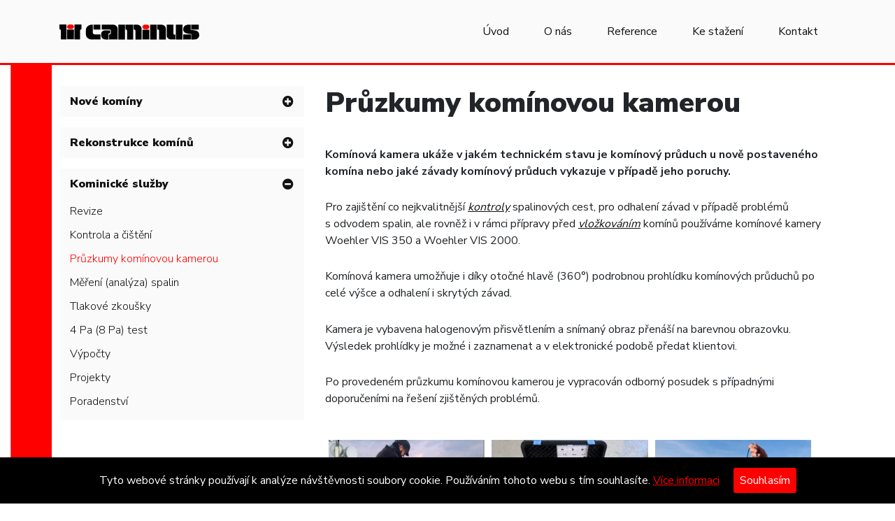

--- FILE ---
content_type: text/html; charset=UTF-8
request_url: https://caminus.cz/kominicke-sluzby/pruzkumy-kominovou-kamerou/
body_size: 7729
content:
<!DOCTYPE html>
<html lang="cs">
<head>
  <meta name="viewport" content="width=device-width, initial-scale=1, shrink-to-fit=no">
  <meta http-equiv="X-UA-Compatible" content="ie=edge">
  <meta name="theme-color" content="#ff0000">
  <title>Průzkumy komínovou kamerou &#8211; Caminus, spol. s r.o.</title>
<link rel='dns-prefetch' href='//s.w.org' />
<!-- This site uses the Google Analytics by MonsterInsights plugin v7.10.4 - Using Analytics tracking - https://www.monsterinsights.com/ -->
<script type="text/javascript" data-cfasync="false">
	var mi_version         = '7.10.4';
	var mi_track_user      = true;
	var mi_no_track_reason = '';
	
	var disableStr = 'ga-disable-UA-163330629-1';

	/* Function to detect opted out users */
	function __gaTrackerIsOptedOut() {
		return document.cookie.indexOf(disableStr + '=true') > -1;
	}

	/* Disable tracking if the opt-out cookie exists. */
	if ( __gaTrackerIsOptedOut() ) {
		window[disableStr] = true;
	}

	/* Opt-out function */
	function __gaTrackerOptout() {
	  document.cookie = disableStr + '=true; expires=Thu, 31 Dec 2099 23:59:59 UTC; path=/';
	  window[disableStr] = true;
	}
	
	if ( mi_track_user ) {
		(function(i,s,o,g,r,a,m){i['GoogleAnalyticsObject']=r;i[r]=i[r]||function(){
			(i[r].q=i[r].q||[]).push(arguments)},i[r].l=1*new Date();a=s.createElement(o),
			m=s.getElementsByTagName(o)[0];a.async=1;a.src=g;m.parentNode.insertBefore(a,m)
		})(window,document,'script','//www.google-analytics.com/analytics.js','__gaTracker');

		__gaTracker('create', 'UA-163330629-1', 'auto');
		__gaTracker('set', 'forceSSL', true);
		__gaTracker('require', 'displayfeatures');
		__gaTracker('send','pageview');
	} else {
		console.log( "" );
		(function() {
			/* https://developers.google.com/analytics/devguides/collection/analyticsjs/ */
			var noopfn = function() {
				return null;
			};
			var noopnullfn = function() {
				return null;
			};
			var Tracker = function() {
				return null;
			};
			var p = Tracker.prototype;
			p.get = noopfn;
			p.set = noopfn;
			p.send = noopfn;
			var __gaTracker = function() {
				var len = arguments.length;
				if ( len === 0 ) {
					return;
				}
				var f = arguments[len-1];
				if ( typeof f !== 'object' || f === null || typeof f.hitCallback !== 'function' ) {
					console.log( 'Not running function __gaTracker(' + arguments[0] + " ....) because you are not being tracked. " + mi_no_track_reason );
					return;
				}
				try {
					f.hitCallback();
				} catch (ex) {

				}
			};
			__gaTracker.create = function() {
				return new Tracker();
			};
			__gaTracker.getByName = noopnullfn;
			__gaTracker.getAll = function() {
				return [];
			};
			__gaTracker.remove = noopfn;
			window['__gaTracker'] = __gaTracker;
					})();
		}
</script>
<!-- / Google Analytics by MonsterInsights -->
		<script type="text/javascript">
			window._wpemojiSettings = {"baseUrl":"https:\/\/s.w.org\/images\/core\/emoji\/12.0.0-1\/72x72\/","ext":".png","svgUrl":"https:\/\/s.w.org\/images\/core\/emoji\/12.0.0-1\/svg\/","svgExt":".svg","source":{"concatemoji":"https:\/\/caminus.cz\/wp-includes\/js\/wp-emoji-release.min.js?ver=5.4.18"}};
			/*! This file is auto-generated */
			!function(e,a,t){var n,r,o,i=a.createElement("canvas"),p=i.getContext&&i.getContext("2d");function s(e,t){var a=String.fromCharCode;p.clearRect(0,0,i.width,i.height),p.fillText(a.apply(this,e),0,0);e=i.toDataURL();return p.clearRect(0,0,i.width,i.height),p.fillText(a.apply(this,t),0,0),e===i.toDataURL()}function c(e){var t=a.createElement("script");t.src=e,t.defer=t.type="text/javascript",a.getElementsByTagName("head")[0].appendChild(t)}for(o=Array("flag","emoji"),t.supports={everything:!0,everythingExceptFlag:!0},r=0;r<o.length;r++)t.supports[o[r]]=function(e){if(!p||!p.fillText)return!1;switch(p.textBaseline="top",p.font="600 32px Arial",e){case"flag":return s([127987,65039,8205,9895,65039],[127987,65039,8203,9895,65039])?!1:!s([55356,56826,55356,56819],[55356,56826,8203,55356,56819])&&!s([55356,57332,56128,56423,56128,56418,56128,56421,56128,56430,56128,56423,56128,56447],[55356,57332,8203,56128,56423,8203,56128,56418,8203,56128,56421,8203,56128,56430,8203,56128,56423,8203,56128,56447]);case"emoji":return!s([55357,56424,55356,57342,8205,55358,56605,8205,55357,56424,55356,57340],[55357,56424,55356,57342,8203,55358,56605,8203,55357,56424,55356,57340])}return!1}(o[r]),t.supports.everything=t.supports.everything&&t.supports[o[r]],"flag"!==o[r]&&(t.supports.everythingExceptFlag=t.supports.everythingExceptFlag&&t.supports[o[r]]);t.supports.everythingExceptFlag=t.supports.everythingExceptFlag&&!t.supports.flag,t.DOMReady=!1,t.readyCallback=function(){t.DOMReady=!0},t.supports.everything||(n=function(){t.readyCallback()},a.addEventListener?(a.addEventListener("DOMContentLoaded",n,!1),e.addEventListener("load",n,!1)):(e.attachEvent("onload",n),a.attachEvent("onreadystatechange",function(){"complete"===a.readyState&&t.readyCallback()})),(n=t.source||{}).concatemoji?c(n.concatemoji):n.wpemoji&&n.twemoji&&(c(n.twemoji),c(n.wpemoji)))}(window,document,window._wpemojiSettings);
		</script>
		<style type="text/css">
img.wp-smiley,
img.emoji {
	display: inline !important;
	border: none !important;
	box-shadow: none !important;
	height: 1em !important;
	width: 1em !important;
	margin: 0 .07em !important;
	vertical-align: -0.1em !important;
	background: none !important;
	padding: 0 !important;
}
</style>
	<link rel='stylesheet' id='main-css'  href='https://caminus.cz/wp-content/themes/Caminus/public/styles/main.css?ver=1.0' type='text/css' media='all' />
<link rel='stylesheet' id='wp-block-library-css'  href='https://caminus.cz/wp-includes/css/dist/block-library/style.min.css?ver=5.4.18' type='text/css' media='all' />
<link rel='stylesheet' id='contact-form-7-css'  href='https://caminus.cz/wp-content/plugins/contact-form-7/includes/css/styles.css?ver=5.1.9' type='text/css' media='all' />
<link rel='stylesheet' id='cookie-consent-style-css'  href='https://caminus.cz/wp-content/plugins/uk-cookie-consent/assets/css/style.css?ver=5.4.18' type='text/css' media='all' />
<script type='text/javascript' src='https://caminus.cz/wp-content/themes/Caminus/public/scripts/app.js?ver=1'></script>
<script type='text/javascript'>
/* <![CDATA[ */
var monsterinsights_frontend = {"js_events_tracking":"true","download_extensions":"doc,pdf,ppt,zip,xls,docx,pptx,xlsx","inbound_paths":"[{\"path\":\"\\\/go\\\/\",\"label\":\"affiliate\"},{\"path\":\"\\\/recommend\\\/\",\"label\":\"affiliate\"}]","home_url":"https:\/\/caminus.cz","hash_tracking":"false"};
/* ]]> */
</script>
<script type='text/javascript' src='https://caminus.cz/wp-content/plugins/google-analytics-for-wordpress/assets/js/frontend.min.js?ver=7.10.4'></script>
<script type='text/javascript' src='https://caminus.cz/wp-includes/js/jquery/jquery.js?ver=1.12.4-wp'></script>
<script type='text/javascript' src='https://caminus.cz/wp-includes/js/jquery/jquery-migrate.min.js?ver=1.4.1'></script>
<link rel='https://api.w.org/' href='https://caminus.cz/wp-json/' />
<link rel="EditURI" type="application/rsd+xml" title="RSD" href="https://caminus.cz/xmlrpc.php?rsd" />
<link rel="wlwmanifest" type="application/wlwmanifest+xml" href="https://caminus.cz/wp-includes/wlwmanifest.xml" /> 
<meta name="generator" content="WordPress 5.4.18" />
<link rel="canonical" href="https://caminus.cz/kominicke-sluzby/pruzkumy-kominovou-kamerou/" />
<link rel='shortlink' href='https://caminus.cz/?p=43' />
<link rel="alternate" type="application/json+oembed" href="https://caminus.cz/wp-json/oembed/1.0/embed?url=https%3A%2F%2Fcaminus.cz%2Fkominicke-sluzby%2Fpruzkumy-kominovou-kamerou%2F" />
<link rel="alternate" type="text/xml+oembed" href="https://caminus.cz/wp-json/oembed/1.0/embed?url=https%3A%2F%2Fcaminus.cz%2Fkominicke-sluzby%2Fpruzkumy-kominovou-kamerou%2F&#038;format=xml" />
<style id="ctcc-css" type="text/css" media="screen">
				#catapult-cookie-bar {
					box-sizing: border-box;
					max-height: 0;
					opacity: 0;
					z-index: 99999;
					overflow: hidden;
					color: #ffffff;
					position: fixed;
					left: 0;
					bottom: 0;
					width: 100%;
					background-color: #000000;
				}
				#catapult-cookie-bar a {
					color: #ff0000;
				}
				#catapult-cookie-bar .x_close span {
					background-color: #ffffff;
				}
				button#catapultCookie {
					background:#ff0000;
					color: #ffffff;
					border: 0; padding: 6px 9px; border-radius: 3px;
				}
				#catapult-cookie-bar h3 {
					color: #ffffff;
				}
				.has-cookie-bar #catapult-cookie-bar {
					opacity: 1;
					max-height: 999px;
					min-height: 30px;
				}</style>		<script>
			document.documentElement.className = document.documentElement.className.replace( 'no-js', 'js' );
		</script>
				<style>
			.no-js img.lazyload { display: none; }
			figure.wp-block-image img.lazyloading { min-width: 150px; }
							.lazyload, .lazyloading { opacity: 0; }
				.lazyloaded {
					opacity: 1;
					transition: opacity 400ms;
					transition-delay: 0ms;
				}
					</style>
		<style type="text/css">.recentcomments a{display:inline !important;padding:0 !important;margin:0 !important;}</style>
  <link rel="apple-touch-icon" sizes="180x180" href="https://caminus.cz/wp-content/themes/Caminus/public/images/favicons/apple-touch-icon.png">
<link rel="icon" type="image/png" sizes="32x32" href="https://caminus.cz/wp-content/themes/Caminus/public/images/favicons/favicon-32x32.png">
<link rel="icon" type="image/png" sizes="192x192" href="https://caminus.cz/wp-content/themes/Caminus/public/images/favicons/android-chrome-192x192.png">
<link rel="icon" type="image/png" sizes="16x16" href="https://caminus.cz/wp-content/themes/Caminus/public/images/favicons/favicon-16x16.png">
<link rel="manifest" href="https://caminus.cz/wp-content/themes/Caminus/public/images/favicons/site.webmanifest">
<link rel="mask-icon" href="https://caminus.cz/wp-content/themes/Caminus/public/images/favicons/safari-pinned-tab.svg" color="#000000">
<link rel="shortcut icon" href="https://caminus.cz/wp-content/themes/Caminus/public/images/favicons/favicon.ico">
<meta name="msapplication-TileColor" content="#ffffff">
<meta name="msapplication-TileImage" content="https://caminus.cz/wp-content/themes/Caminus/public/images/favicons/mstile-144x144.png">
<meta name="msapplication-config" content="https://caminus.cz/wp-content/themes/Caminus/public/images/favicons/browserconfig.xml">
<meta name="theme-color" content="#ffffff">  <style>.full-bg {max-height: auto;}</style>
</head>

<body data-rsssl=1 class="page-template page-template-page-service page-template-page-service-php page page-id-43 page-child parent-pageid-25 post-43 page type-page status-publish hentry pruzkumy-kominovou-kamerou" id="43" itemtype="https://schema.org/WebPage" itemscope="itemscope">

    <!-- Header -->
    <header class="header" id="header" role="banner" itemtype="https://schema.org/WPHeader" itemscope="itemscope">
      <nav class="navbar navbar-expand-lg navbar-dark bg-light navbar-primary">
  <div class="container">
    <div class="navbar-brand">
      <a href="https://caminus.cz" title="Caminus, spol. s r.o.">
        <img src="https://caminus.cz/wp-content/themes/Caminus/public/images/caminus_logo.svg" alt="Caminus, spol. s r.o." title="Caminus, spol. s r.o." style="width: 200px; height: auto;">
      </a>
    </div>
    <button class="navbar-toggler hamburger hamburger--spring" type="button" data-toggle="collapse" data-target="#nav-primary" aria-controls="nav-primary" aria-expanded="false" aria-label="Toggle navigation">
      <span class="hamburger-box">
        <span class="hamburger-inner"></span>
      </span>
    </button>

    <div class="collapse navbar-collapse no-transition" id="nav-primary">
            <ul class="navbar-nav ml-auto">
        <!-- // -->
                <li class="nav-item  menu-item menu-item-type-post_type menu-item-object-page menu-item-home menu-item-20 ">
          <a class="nav-link" href="https://caminus.cz/">Úvod</a>
        </li>
                <li class="nav-item  menu-item menu-item-type-post_type menu-item-object-page menu-item-19 ">
          <a class="nav-link" href="https://caminus.cz/o-nas/">O nás</a>
        </li>
                <li class="nav-item  menu-item menu-item-type-post_type menu-item-object-page menu-item-18 ">
          <a class="nav-link" href="https://caminus.cz/reference/">Reference</a>
        </li>
                <li class="nav-item  menu-item menu-item-type-post_type menu-item-object-page menu-item-17 ">
          <a class="nav-link" href="https://caminus.cz/ke-stazeni/">Ke stažení</a>
        </li>
                <li class="nav-item  menu-item menu-item-type-post_type menu-item-object-page menu-item-16 ">
          <a class="nav-link" href="https://caminus.cz/kontakt/">Kontakt</a>
        </li>
                <!-- // -->
      </ul>
          </div>
  </div>
</nav>
    </header>
    <!-- ./End Header -->

    <!-- Main Wrapper -->
    <div class="main-wrapper">

      <div class="container">
        <div class="row">

          <!-- Sidebar -->
          <aside class="sidebar col-12 col-md-4" id="sidebar" role="complementary" itemtype="https://schema.org/WPSideBar" itemscope="itemscope">
            <nav class="side-navigation" id="sidenav" role="navigation" itemtype="https://schema.org/SiteNavigationElement">
  <nav class="side-navigaion" role="navigation" itemtype="https://schema.org/SiteNavigationElement">
    <ul class="list-unstyled dropdown" id="sidenav">
                    <li class="nav-item  menu-item menu-item-type-post_type menu-item-object-page menu-item-32 menu-item-has-children" itemprop="url">
                <a class="navitem" data-toggle="collapse" href="#nove-kominy" aria-expanded="false">Nové komíny <i class="fas fa-plus-circle"></i></a>

                                    <ul class="list-unstyles subnav collapse " id="nove-kominy">
                                                <li class="subnav-item  menu-item menu-item-type-post_type menu-item-object-page menu-item-923 " itemprop="url">
                              <a class="nav-child-link" href="https://caminus.cz/nove-kominy/obecne/">Obecně</a>
                          </li>
                                                <li class="subnav-item  menu-item menu-item-type-post_type menu-item-object-page menu-item-101 " itemprop="url">
                              <a class="nav-child-link" href="https://caminus.cz/nove-kominy/nerezove/">Nerezové</a>
                          </li>
                                                <li class="subnav-item  menu-item menu-item-type-post_type menu-item-object-page menu-item-102 " itemprop="url">
                              <a class="nav-child-link" href="https://caminus.cz/nove-kominy/plastove/">Plastové</a>
                          </li>
                                                <li class="subnav-item  menu-item menu-item-type-post_type menu-item-object-page menu-item-100 " itemprop="url">
                              <a class="nav-child-link" href="https://caminus.cz/nove-kominy/keramicke/">Keramické</a>
                          </li>
                                        </ul>
              
            </li>
                    <li class="nav-item  menu-item menu-item-type-post_type menu-item-object-page menu-item-31 menu-item-has-children" itemprop="url">
                <a class="navitem" data-toggle="collapse" href="#rekonstrukce-kominu" aria-expanded="false">Rekonstrukce komínů <i class="fas fa-plus-circle"></i></a>

                                    <ul class="list-unstyles subnav collapse " id="rekonstrukce-kominu">
                                                <li class="subnav-item  menu-item menu-item-type-post_type menu-item-object-page menu-item-57 " itemprop="url">
                              <a class="nav-child-link" href="https://caminus.cz/rekonstrukce-kominu/vlozkovani/">Vložkování</a>
                          </li>
                                                <li class="subnav-item  menu-item menu-item-type-post_type menu-item-object-page menu-item-56 " itemprop="url">
                              <a class="nav-child-link" href="https://caminus.cz/rekonstrukce-kominu/frezovani/">Frézování</a>
                          </li>
                                                <li class="subnav-item  menu-item menu-item-type-post_type menu-item-object-page menu-item-55 " itemprop="url">
                              <a class="nav-child-link" href="https://caminus.cz/rekonstrukce-kominu/furanflex/">FuranFlex</a>
                          </li>
                                        </ul>
              
            </li>
                    <li class="nav-item  menu-item menu-item-type-post_type menu-item-object-page current-page-ancestor current-menu-ancestor current-menu-parent current-page-parent current_page_parent current_page_ancestor menu-item-30 menu-item-has-children" itemprop="url">
                <a class="navitem" data-toggle="collapse" href="#kominicke-sluzby" aria-expanded="false">Kominické služby <i class="fas fa-plus-circle"></i></a>

                                    <ul class="list-unstyles subnav collapse " id="kominicke-sluzby">
                                                <li class="subnav-item  menu-item menu-item-type-post_type menu-item-object-page menu-item-96 " itemprop="url">
                              <a class="nav-child-link" href="https://caminus.cz/kominicke-sluzby/revize/">Revize</a>
                          </li>
                                                <li class="subnav-item  menu-item menu-item-type-post_type menu-item-object-page menu-item-92 " itemprop="url">
                              <a class="nav-child-link" href="https://caminus.cz/kominicke-sluzby/kontrola-a-cisteni/">Kontrola a čištění</a>
                          </li>
                                                <li class="subnav-item  menu-item menu-item-type-post_type menu-item-object-page current-menu-item page_item page-item-43 current_page_item menu-item-99 active" itemprop="url">
                              <a class="nav-child-link" href="https://caminus.cz/kominicke-sluzby/pruzkumy-kominovou-kamerou/">Průzkumy komínovou kamerou</a>
                          </li>
                                                <li class="subnav-item  menu-item menu-item-type-post_type menu-item-object-page menu-item-93 " itemprop="url">
                              <a class="nav-child-link" href="https://caminus.cz/kominicke-sluzby/mereni-analyza-spalin/">Měření (analýza) spalin</a>
                          </li>
                                                <li class="subnav-item  menu-item menu-item-type-post_type menu-item-object-page menu-item-97 " itemprop="url">
                              <a class="nav-child-link" href="https://caminus.cz/kominicke-sluzby/tlakove-zkousky/">Tlakové zkoušky</a>
                          </li>
                                                <li class="subnav-item  menu-item menu-item-type-post_type menu-item-object-page menu-item-91 " itemprop="url">
                              <a class="nav-child-link" href="https://caminus.cz/kominicke-sluzby/4-pa-8-pa-test/">4 Pa (8 Pa) test</a>
                          </li>
                                                <li class="subnav-item  menu-item menu-item-type-post_type menu-item-object-page menu-item-98 " itemprop="url">
                              <a class="nav-child-link" href="https://caminus.cz/kominicke-sluzby/vypocty/">Výpočty</a>
                          </li>
                                                <li class="subnav-item  menu-item menu-item-type-post_type menu-item-object-page menu-item-95 " itemprop="url">
                              <a class="nav-child-link" href="https://caminus.cz/kominicke-sluzby/projekty/">Projekty</a>
                          </li>
                                                <li class="subnav-item  menu-item menu-item-type-post_type menu-item-object-page menu-item-94 " itemprop="url">
                              <a class="nav-child-link" href="https://caminus.cz/kominicke-sluzby/poradenstvi/">Poradenství</a>
                          </li>
                                        </ul>
              
            </li>
            </ul>
</nav>
</nav>

<script>
$(document).ready(function() {
  if ($(window).width() > 768) {
    $('li.menu-item.active').parent('ul').addClass('show');
  }
  // Změním ikonu na - pokud je blok nabídky otevřený
  $('.collapse.show').each(function() {
    $(this).prev('.navitem').find('.fas').toggleClass('fa-plus-circle fa-minus-circle');
  });
});
</script>
          </aside>
          <!-- ./ End Sidebar -->

          <!-- Main -->
          <main class="main col-12 col-md-8" id="main" role="main">
            
<!-- Page Header -->
<section class="page-header" role="region">
  <header class="page-header">
    <div class="container">
      <div class="row">
        <div class="col-12">
          <h1>Průzkumy komínovou kamerou</h1>
        </div>
      </div>
    </div>
  </header>
</section>
<!-- ./End Page Header -->

<!-- Page Content -->
<section class="page-content" role="region">
  <div class="row">
    <div class="col-12">
      <p><b>Komínová kamera ukáže v jakém technickém stavu je komínový průduch u nově postaveného komína nebo jaké závady komínový průduch vykazuje v případě jeho poruchy.</b></p>
<p><span style="font-weight: 400;">Pro zajištění co nejkvalitnější <a href="https://caminus.cz/kominicke-sluzby/kontrola-a-cisteni/">kontroly</a></span><span style="font-weight: 400;"> spalinových cest, pro odhalení závad v případě problémů s odvodem spalin, ale rovněž i v rámci přípravy před <a href="https://caminus.cz/rekonstrukce-kominu/vlozkovani/">vložkováním</a></span><span style="font-weight: 400;"> komínů používáme komínové kamery Woehler VIS 350 a Woehler VIS 2000.</span></p>
<p><span style="font-weight: 400;">Komínová kamera umožňuje i díky otočné hlavě (360°) podrobnou prohlídku komínových průduchů po celé výšce a odhalení i skrytých závad. </span></p>
<p><span style="font-weight: 400;">Kamera je vybavena halogenovým přisvětlením a snímaný obraz přenáší na barevnou obrazovku. Výsledek prohlídky je možné i zaznamenat a v elektronické podobě předat klientovi.</span></p>
<p><span style="font-weight: 400;">Po provedeném průzkumu komínovou kamerou je vypracován odborný posudek s případnými doporučeními na řešení zjištěných problémů. </span></p>

    </div>
  </div>
</section>


  <section class="gallery" role="region">
  <div class="container">
    <div class="row image-gallery" id="gallery43">
              <div class="col-12 col-lg-4">
          <figure class="image">
  <a href="https://caminus.cz/wp-content/uploads/2020/04/1-Průzkumy-komínovou-kamerou.jpg" title="">
        <img class="" loading="lazy" width="680" height="905" src="https://caminus.cz/wp-content/uploads/2020/04/1-Průzkumy-komínovou-kamerou-225x300.jpg" data-srcset="https://caminus.cz/wp-content/uploads/2020/04/1-Průzkumy-komínovou-kamerou-1280x0-c-default.jpg 1280w, https://caminus.cz/wp-content/uploads/2020/04/1-Průzkumy-komínovou-kamerou-980x0-c-default.jpg 980w, https://caminus.cz/wp-content/uploads/2020/04/1-Průzkumy-komínovou-kamerou-320x0-c-default.jpg 320w" alt="" itemprop="image"
    />

    <figcaption></figcaption>
  </a>
</figure>
        </div>
              <div class="col-12 col-lg-4">
          <figure class="image">
  <a href="https://caminus.cz/wp-content/uploads/2020/04/2-Průzkumy-komínovou-kamerou-scaled.jpg" title="">
        <img class="" loading="lazy" width="2560" height="1707" src="https://caminus.cz/wp-content/uploads/2020/04/2-Průzkumy-komínovou-kamerou-300x200.jpg" data-srcset="https://caminus.cz/wp-content/uploads/2020/04/2-Průzkumy-komínovou-kamerou-scaled-1280x0-c-default.jpg 1280w, https://caminus.cz/wp-content/uploads/2020/04/2-Průzkumy-komínovou-kamerou-scaled-980x0-c-default.jpg 980w, https://caminus.cz/wp-content/uploads/2020/04/2-Průzkumy-komínovou-kamerou-scaled-320x0-c-default.jpg 320w" alt="" itemprop="image"
    />

    <figcaption></figcaption>
  </a>
</figure>
        </div>
              <div class="col-12 col-lg-4">
          <figure class="image">
  <a href="https://caminus.cz/wp-content/uploads/2020/04/3-Průzkumy-komínovou-kamerou-scaled.jpg" title="">
        <img class="" loading="lazy" width="2560" height="1707" src="https://caminus.cz/wp-content/uploads/2020/04/3-Průzkumy-komínovou-kamerou-300x200.jpg" data-srcset="https://caminus.cz/wp-content/uploads/2020/04/3-Průzkumy-komínovou-kamerou-scaled-1280x0-c-default.jpg 1280w, https://caminus.cz/wp-content/uploads/2020/04/3-Průzkumy-komínovou-kamerou-scaled-980x0-c-default.jpg 980w, https://caminus.cz/wp-content/uploads/2020/04/3-Průzkumy-komínovou-kamerou-scaled-320x0-c-default.jpg 320w" alt="" itemprop="image"
    />

    <figcaption></figcaption>
  </a>
</figure>
        </div>
          </div>
  </div>
  <!-- // -->
    <!-- Custom page scripts -->
  <script async>
    var lightbox = $('#gallery43 a').simpleLightbox({captionType: 'data',captionData: 'title',captionDelay: 50});</script>
    <!-- // -->
</section>

<!-- ./End Page Content -->

          </main>
          <!-- ./End Main -->

        </div>
        <!-- ./ End Row -->
      </div>
      <!-- ./ End Container Fluid -->

    </div>
   <!-- ./ End Main wrapper -->

    <!-- Footer -->
    <footer class="footer" id="footer" role="contentinfo" itemtype="https://schema.org/WPFooter" itemscope="itemscope">
      <!-- Footer info -->
<section class="footer-info">
  <div class="container">
    <div class="row">
      <div class="col-12 col-md-6 col-lg-3 block">
        <img src="https://caminus.cz/wp-content/themes/Caminus/public/images/caminus_logo.svg" alt="Caminus, spol. s r.o." title="Caminus, spol. s r.o." class="img-fluid" loading="lazy">
        <p class="smaller">Jsme společností, která se již více než 25 let s největší profesionalitou zabývá komplexním řešením spalinových cest.</p>
      </div>
      <div class="col-12 col-md-6 col-lg-3 block">
        <strong>SÍDLO SPOLEČNOSTI</strong>
        <p>Modřanská 342/54 <br> 143 00  Praha, Modřany <br> Česká Republika</p>
      </div>
      <div class="col-12 col-md-6 col-lg-3 block">
        <strong>NAPIŠTE NÁM</strong>
        <p>
          <a href="mailto:caminus@caminus.cz">caminus@caminus.cz</a><br>
          <a href="tel:+420224319338">+420 224 319 338</a><br>
          <a href="tel:+420224312202">+420 224 312 202</a>
        </p>
      </div>
      <div class="col-12 col-md-6 col-lg-3 block">
        <strong>INFORMACE</strong>
        <p>
                  <a href="https://caminus.cz/ochrana-osobnich-udaju/">Ochrany osobních údajů</a><br>
                  <a href="https://caminus.cz/zasady-cookies/">Cookies</a><br>
                  <a href="https://caminus.cz/kontakt/">Napište nám</a><br>
                </p>
      </div>
    </div>
  </div>
</section>
<!-- ./ End Footer info -->
<!-- Footer Copyright -->
<section class="copyright">
  <div class="container">
    <div class="row">
      <div class="col-12">
        Copyright &copy; 1993 - 2025 <a href="https://caminus.cz">Caminus, spol. s r.o.</a> | Všechna práva vyhrazena
      </div>
    </div>
  </div>
</section>
<!-- ./ End Footer Copyright -->
    </footer>
    <!-- ./ End Footer -->

  <script type='text/javascript'>
/* <![CDATA[ */
var wpcf7 = {"apiSettings":{"root":"https:\/\/caminus.cz\/wp-json\/contact-form-7\/v1","namespace":"contact-form-7\/v1"}};
/* ]]> */
</script>
<script type='text/javascript' src='https://caminus.cz/wp-content/plugins/contact-form-7/includes/js/scripts.js?ver=5.1.9'></script>
<script type='text/javascript'>
/* <![CDATA[ */
var ctcc_vars = {"expiry":"30","method":"1","version":"1"};
/* ]]> */
</script>
<script type='text/javascript' src='https://caminus.cz/wp-content/plugins/uk-cookie-consent/assets/js/uk-cookie-consent-js.js?ver=2.3.0'></script>
<script type='text/javascript' src='https://caminus.cz/wp-content/plugins/wp-smushit/app/assets/js/smush-lazy-load.min.js?ver=3.6.3'></script>
<script type='text/javascript'>
lazySizes.cfg.nativeLoading={setLoadingAttribute:false,disableListeners:{scroll:true}};lazySizes.init();
</script>
<script type='text/javascript' src='https://caminus.cz/wp-includes/js/wp-embed.min.js?ver=5.4.18'></script>
			
				<script type="text/javascript">
					jQuery(document).ready(function($){
												if(!catapultReadCookie("catAccCookies")){ // If the cookie has not been set then show the bar
							$("html").addClass("has-cookie-bar");
							$("html").addClass("cookie-bar-bottom-bar");
							$("html").addClass("cookie-bar-bar");
													}
																	});
				</script>
			
			<div id="catapult-cookie-bar" class=""><div class="ctcc-inner "><span class="ctcc-left-side">Tyto webové stránky používají k analýze návštěvnosti soubory cookie. Používáním tohoto webu s tím souhlasíte. <a class="ctcc-more-info-link" tabindex=0 target="_blank" href="https://caminus.cz/zasady-cookies/">Více informaci</a></span><span class="ctcc-right-side"><button id="catapultCookie" tabindex=0 onclick="catapultAcceptCookies();">Souhlasím</button></span></div><!-- custom wrapper class --></div><!-- #catapult-cookie-bar -->
  <!-- Custom js -->
    <script>
  $(document).ready(function() {
    $(window).scroll(function() {    
    var scroll = $(window).scrollTop();

    if (scroll >= 5) {
        $('.header').addClass('sticky');
        $('header').addClass('animated slideInDown');
      } else {
        $('.header').removeClass('sticky');
        $('header').removeClass('animated slideInDown');
      }
    });
  });
  </script>
    <!-- End Custom js -->
</body>
</html>


--- FILE ---
content_type: text/plain
request_url: https://www.google-analytics.com/j/collect?v=1&_v=j102&a=127859276&t=pageview&_s=1&dl=https%3A%2F%2Fcaminus.cz%2Fkominicke-sluzby%2Fpruzkumy-kominovou-kamerou%2F&ul=en-us%40posix&dt=Pr%C5%AFzkumy%20kom%C3%ADnovou%20kamerou%20%E2%80%93%20Caminus%2C%20spol.%20s%20r.o.&sr=1280x720&vp=1280x720&_u=YGBAgUABCAAAACAAI~&jid=292758113&gjid=929971666&cid=1789595841.1765212128&tid=UA-163330629-1&_gid=1259757428.1765212128&_slc=1&z=899425904
body_size: -449
content:
2,cG-MWSDB0QKQ6

--- FILE ---
content_type: image/svg+xml
request_url: https://caminus.cz/wp-content/themes/Caminus/public/images/caminus_logo.svg
body_size: 2974
content:
<svg version="1.1" id="caminus_x5F_logo" xmlns="http://www.w3.org/2000/svg" x="0" y="0" viewBox="0 0 294.9 33" xml:space="preserve"><style>.st0{fill:red}</style><g id="logo"><path d="M68.5 33c-1.7 0-3.3-.3-4.9-.9-1.5-.6-2.9-1.4-4.1-2.5-1.2-1-2.1-2.2-2.7-3.6-.7-1.4-1-2.9-1-4.4v-9.8c0-1 .2-2 .5-3s.7-1.9 1.3-2.7c.6-.9 1.2-1.6 2-2.3.8-.7 1.7-1.3 2.6-1.8.9-.5 2-.9 3-1.1 1.1-.3 2.2-.5 3.3-.5h2v18c0 .4.1.8.3 1.2.2.4.5.7.8 1 .3.3.7.5 1.1.7.4.2.9.3 1.4.3h12.4v11.3l-18 .1zm3.3-21.9V.4h14.6V11H71.8v.1zm34.5 8.5h-1.7l-.8.3c-.2.2-.4.3-.5.6-.1.2-.2.5-.2.8V33h-5.4c-1.3 0-2.5-.2-3.7-.7-1.1-.5-2.2-1.1-3.1-1.9-.9-.8-1.6-1.7-2.1-2.8-.5-1-.8-2.2-.8-3.3v-4.2c0-1 .2-1.9.7-2.8.4-.9 1-1.7 1.8-2.3.7-.7 1.6-1.2 2.6-1.6 1-.4 2-.6 3.1-.6h10.6v6.8h-.5zm-2 13.4V21.6h1.4l1.1-.2c.3-.1.6-.3.9-.6.3-.2.5-.5.6-.8.2-.3.2-.7.2-1v-5.5c0-.3-.1-.7-.2-1l-.6-.8-.9-.6-1.1-.2H89.1V.4h23.6c1.3 0 2.7.2 3.9.7 1.2.5 2.2 1.1 3.2 1.9.9.8 1.6 1.8 2.2 2.8.5 1.1.8 2.3.8 3.5v23.6l-18.5.1zm20.1 0V.4h13.7V33h-13.7zm18.1 0V13.5c0-.3-.1-.7-.2-1l-.6-.8c-.2-.3-.5-.4-.8-.5l-1.1-.2h-.6V.4h16.5V33h-13.2zm17.7 0V13.5c0-.3-.1-.7-.2-1l-.6-.8c-.2-.2-.6-.4-.9-.5l-1.1-.2h-.6V.4h6.7c1.3 0 2.6.2 3.8.7 1.1.5 2.2 1.1 3.1 1.9.9.8 1.6 1.7 2.1 2.8.5 1.1.8 2.2.8 3.4V33h-13.1zM175 11.4h14.6v21.5H175z"/><path class="st0" d="M189.2 7.3c-.3.6-.7 1.1-1.2 1.6s-1.1.9-1.8 1.1c-.7.3-1.4.4-2.2.4h-3.4c-.7 0-1.4-.1-2.1-.4-.7-.2-1.3-.6-1.8-1.1-.5-.5-.9-1-1.2-1.6-.3-.6-.5-1.3-.5-2s.2-1.3.5-1.9c.3-.6.7-1.1 1.2-1.6s1.1-.9 1.8-1.1c.7-.3 1.4-.4 2.1-.4h3.4c.8 0 1.5.1 2.2.4.7.2 1.3.6 1.8 1.1.5.5.9 1 1.2 1.6l.4 1.9c0 .7-.2 1.4-.4 2z"/><path d="M191.3 33V.4h14V33h-14zm19 0V13.5c0-.3-.1-.7-.2-1l-.6-.8-.8-.5-1.1-.2h-1.2V.4h8.3c1.3 0 2.6.2 3.8.7 1.1.5 2.2 1.1 3.1 1.9.9.8 1.6 1.7 2.1 2.8.5 1.1.8 2.2.8 3.4V33h-14.2zm25.7 0c-1.3 0-2.6-.2-3.8-.7-1.1-.5-2.2-1.1-3.1-1.9-.9-.8-1.6-1.7-2.1-2.8-.5-1.1-.8-2.2-.8-3.4V.4h14.2v19.4c0 .3.1.6.2.9.1.3.3.6.6.8.2.2.6.4.9.5l1 .2h1.2v10.7l-8.3.1zm9.4 0V.4h14V33h-14zm48.8-6.1c-.5 1.3-1.3 2.4-2.3 3.3-1.1.9-2.3 1.6-3.6 2.1-1.5.5-3.2.7-4.8.7h-4.8V22.2c0-.4-.1-.7-.3-1-.2-.3-.5-.4-1-.5l-5.5-.6c-1.5-.2-2.9-.5-4.3-1-1.2-.5-2.4-1.1-3.5-1.8-1-.8-1.7-1.7-2.3-2.8-.6-1.2-.9-2.6-.8-4 0-1.4.3-2.9.8-4.2.5-1.2 1.3-2.3 2.3-3.2 1.1-.9 2.3-1.6 3.6-2 1.5-.5 3.1-.7 4.7-.7h4.3v10.2c0 .3.1.7.3.9.3.2.6.4 1 .4l6.1.7c1.5.2 3 .5 4.4 1 1.3.4 2.4 1.1 3.4 2 1 .8 1.7 1.8 2.2 3l.8 4.1c.1 1.4-.2 2.9-.7 4.2zM261.1 33V21.7h16.7v11.2l-16.7.1zm16.8-21.9V.4H294v10.7h-16.1z"/></g><g id="icon"><path d="M15.9 11.1h14.6v21.5H15.9z"/><path class="st0" d="M30 7c-.3.6-.7 1.1-1.2 1.6s-1.1.8-1.7 1.1c-.7.3-1.4.4-2.2.4h-3.4c-.7 0-1.4-.1-2.1-.4-.7-.2-1.3-.6-1.8-1.1-.5-.5-.9-1-1.2-1.6-.3-.6-.5-1.3-.5-2s.2-1.3.5-1.9c.3-.6.7-1.1 1.2-1.6S18.7.6 19.4.4c.7-.3 1.4-.4 2.1-.4h3.4c.8 0 1.5.1 2.2.4.7.2 1.3.6 1.8 1.1.5.5.9 1 1.2 1.6l.4 1.9c-.1.7-.2 1.4-.5 2z"/><path d="M3 32.6V13.2c0-.3-.1-.7-.2-1-.1-.3-.3-.6-.5-.8-.2-.3-.5-.4-.8-.5l-.9-.2H0V.1h14.8v32.6H3v-.1zm28.6 0V.1h14.8v10.7h-.6l-.9.2-.8.5c-.2.2-.4.5-.5.8-.1.3-.2.7-.2 1v19.4H31.6v-.1z"/></g></svg>